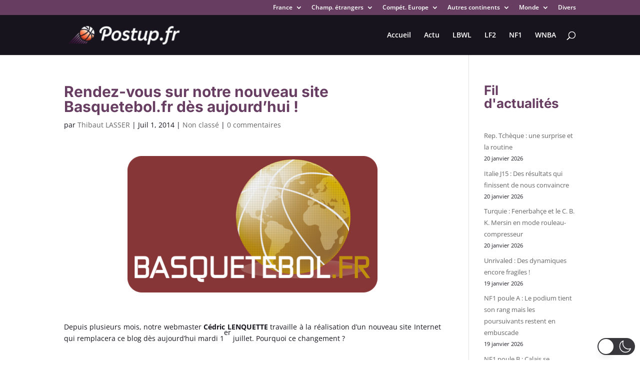

--- FILE ---
content_type: text/html; charset=utf-8
request_url: https://www.google.com/recaptcha/api2/aframe
body_size: 268
content:
<!DOCTYPE HTML><html><head><meta http-equiv="content-type" content="text/html; charset=UTF-8"></head><body><script nonce="JAEvCNNJURwUH-6BL_4-dA">/** Anti-fraud and anti-abuse applications only. See google.com/recaptcha */ try{var clients={'sodar':'https://pagead2.googlesyndication.com/pagead/sodar?'};window.addEventListener("message",function(a){try{if(a.source===window.parent){var b=JSON.parse(a.data);var c=clients[b['id']];if(c){var d=document.createElement('img');d.src=c+b['params']+'&rc='+(localStorage.getItem("rc::a")?sessionStorage.getItem("rc::b"):"");window.document.body.appendChild(d);sessionStorage.setItem("rc::e",parseInt(sessionStorage.getItem("rc::e")||0)+1);localStorage.setItem("rc::h",'1768987237478');}}}catch(b){}});window.parent.postMessage("_grecaptcha_ready", "*");}catch(b){}</script></body></html>